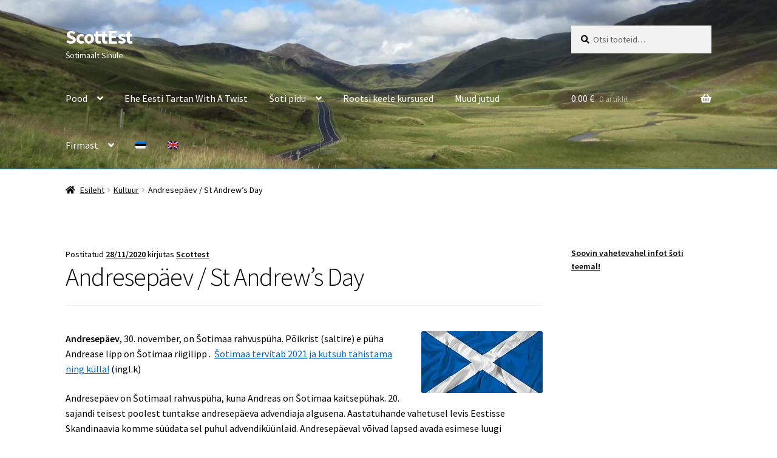

--- FILE ---
content_type: text/html; charset=UTF-8
request_url: https://scottest.ee/andresepaeva_tahistamine/
body_size: 26118
content:
<!doctype html>
<html lang="et">
<head>
<meta charset="UTF-8">
<meta name="viewport" content="width=device-width, initial-scale=1">
<link rel="profile" href="http://gmpg.org/xfn/11">
<link rel="pingback" href="https://scottest.ee/xmlrpc.php">

<meta name='robots' content='noindex, follow' />
	<style>img:is([sizes="auto" i], [sizes^="auto," i]) { contain-intrinsic-size: 3000px 1500px }</style>
	<link rel="alternate" hreflang="et" href="https://scottest.ee/andresepaeva_tahistamine/" />
<link rel="alternate" hreflang="en" href="https://scottest.ee/en/andresepaeva_tahistamine/" />
<link rel="alternate" hreflang="x-default" href="https://scottest.ee/andresepaeva_tahistamine/" />

	<!-- This site is optimized with the Yoast SEO plugin v25.6 - https://yoast.com/wordpress/plugins/seo/ -->
	<title>Andresepäeva tähistamine</title>
	<meta name="description" content="Andresepäev on Šotimaal rahvuspüha, kuna Andreas on Šotimaa kaitsepühak. Ka Šotimaa lippu (valge diagonaalrist sinisel taustal) nimetatakse püha Andrease lipuks. 20. sajandi teisest poolest tuntakse andresepäeva advendiaja algusena. Aastatuhande vahetusel levis Eestisse Skandinaavia komme panna sel puhul aknale küünlaid. Andresepäeval võivad lapsed avada esimese luugi advendikalendris, kus iga päeva luugi taga ootab maiustus." />
	<meta property="og:locale" content="et_EE" />
	<meta property="og:type" content="article" />
	<meta property="og:title" content="Andresepäeva tähistamine" />
	<meta property="og:description" content="Andresepäev on Šotimaal rahvuspüha, kuna Andreas on Šotimaa kaitsepühak. Ka Šotimaa lippu (valge diagonaalrist sinisel taustal) nimetatakse püha Andrease lipuks. 20. sajandi teisest poolest tuntakse andresepäeva advendiaja algusena. Aastatuhande vahetusel levis Eestisse Skandinaavia komme panna sel puhul aknale küünlaid. Andresepäeval võivad lapsed avada esimese luugi advendikalendris, kus iga päeva luugi taga ootab maiustus." />
	<meta property="og:url" content="https://scottest.ee/en/andresepaeva_tahistamine/" />
	<meta property="og:site_name" content="ScottEst" />
	<meta property="article:publisher" content="https://www.facebook.com/eestitartan.ee/" />
	<meta property="article:author" content="https://www.facebook.com/eestitartan.ee" />
	<meta property="article:published_time" content="2020-11-28T12:20:13+00:00" />
	<meta property="article:modified_time" content="2021-11-30T10:29:46+00:00" />
	<meta property="og:image" content="https://scottest.ee/wp-content/uploads/flag_scotland_vv.jpg" />
	<meta name="author" content="Scottest" />
	<meta name="twitter:card" content="summary_large_image" />
	<meta name="twitter:label1" content="Written by" />
	<meta name="twitter:data1" content="Scottest" />
	<meta name="twitter:label2" content="Est. reading time" />
	<meta name="twitter:data2" content="3 minutit" />
	<script type="application/ld+json" class="yoast-schema-graph">{"@context":"https://schema.org","@graph":[{"@type":"Article","@id":"https://scottest.ee/en/andresepaeva_tahistamine/#article","isPartOf":{"@id":"https://scottest.ee/en/andresepaeva_tahistamine/"},"author":{"name":"Scottest","@id":"https://scottest.ee/#/schema/person/7ff3b9bf087704f4206ca5f321824a70"},"headline":"Andresepäev / St Andrew&#8217;s Day","datePublished":"2020-11-28T12:20:13+00:00","dateModified":"2021-11-30T10:29:46+00:00","mainEntityOfPage":{"@id":"https://scottest.ee/en/andresepaeva_tahistamine/"},"wordCount":702,"commentCount":0,"publisher":{"@id":"https://scottest.ee/#organization"},"image":{"@id":"https://scottest.ee/en/andresepaeva_tahistamine/#primaryimage"},"thumbnailUrl":"https://scottest.ee/wp-content/uploads/flag_scotland_vv.jpg","articleSection":["Kultuur"],"inLanguage":"et","potentialAction":[{"@type":"CommentAction","name":"Comment","target":["https://scottest.ee/en/andresepaeva_tahistamine/#respond"]}]},{"@type":"WebPage","@id":"https://scottest.ee/en/andresepaeva_tahistamine/","url":"https://scottest.ee/en/andresepaeva_tahistamine/","name":"Andresepäeva tähistamine","isPartOf":{"@id":"https://scottest.ee/#website"},"primaryImageOfPage":{"@id":"https://scottest.ee/en/andresepaeva_tahistamine/#primaryimage"},"image":{"@id":"https://scottest.ee/en/andresepaeva_tahistamine/#primaryimage"},"thumbnailUrl":"https://scottest.ee/wp-content/uploads/flag_scotland_vv.jpg","datePublished":"2020-11-28T12:20:13+00:00","dateModified":"2021-11-30T10:29:46+00:00","description":"Andresepäev on Šotimaal rahvuspüha, kuna Andreas on Šotimaa kaitsepühak. Ka Šotimaa lippu (valge diagonaalrist sinisel taustal) nimetatakse püha Andrease lipuks. 20. sajandi teisest poolest tuntakse andresepäeva advendiaja algusena. Aastatuhande vahetusel levis Eestisse Skandinaavia komme panna sel puhul aknale küünlaid. Andresepäeval võivad lapsed avada esimese luugi advendikalendris, kus iga päeva luugi taga ootab maiustus.","breadcrumb":{"@id":"https://scottest.ee/en/andresepaeva_tahistamine/#breadcrumb"},"inLanguage":"et","potentialAction":[{"@type":"ReadAction","target":["https://scottest.ee/en/andresepaeva_tahistamine/"]}]},{"@type":"ImageObject","inLanguage":"et","@id":"https://scottest.ee/en/andresepaeva_tahistamine/#primaryimage","url":"https://scottest.ee/wp-content/uploads/flag_scotland_vv.jpg","contentUrl":"https://scottest.ee/wp-content/uploads/flag_scotland_vv.jpg","width":200,"height":102,"caption":"Šoti lipp"},{"@type":"BreadcrumbList","@id":"https://scottest.ee/en/andresepaeva_tahistamine/#breadcrumb","itemListElement":[{"@type":"ListItem","position":1,"name":"Home","item":"https://scottest.ee/"},{"@type":"ListItem","position":2,"name":"Muud jutud","item":"https://scottest.ee/soti-kultuuriteemad-kasulikke-artikleid/"},{"@type":"ListItem","position":3,"name":"Andresepäev / St Andrew&#8217;s Day"}]},{"@type":"WebSite","@id":"https://scottest.ee/#website","url":"https://scottest.ee/","name":"ScottEst","description":"Šotimaalt Sinule","publisher":{"@id":"https://scottest.ee/#organization"},"potentialAction":[{"@type":"SearchAction","target":{"@type":"EntryPoint","urlTemplate":"https://scottest.ee/?s={search_term_string}"},"query-input":{"@type":"PropertyValueSpecification","valueRequired":true,"valueName":"search_term_string"}}],"inLanguage":"et"},{"@type":"Organization","@id":"https://scottest.ee/#organization","name":"ScottEst oü","url":"https://scottest.ee/","logo":{"@type":"ImageObject","inLanguage":"et","@id":"https://scottest.ee/#/schema/logo/image/","url":"https://scottest.ee/wp-content/uploads/2017/06/Eesti_tartan_v.jpg","contentUrl":"https://scottest.ee/wp-content/uploads/2017/06/Eesti_tartan_v.jpg","width":250,"height":93,"caption":"ScottEst oü"},"image":{"@id":"https://scottest.ee/#/schema/logo/image/"},"sameAs":["https://www.facebook.com/eestitartan.ee/"]},{"@type":"Person","@id":"https://scottest.ee/#/schema/person/7ff3b9bf087704f4206ca5f321824a70","name":"Scottest","sameAs":["https://Scottest.ee","https://www.facebook.com/eestitartan.ee"]}]}</script>
	<!-- / Yoast SEO plugin. -->


<link rel='dns-prefetch' href='//fonts.googleapis.com' />
<link rel="alternate" type="application/rss+xml" title="ScottEst &raquo; RSS" href="https://scottest.ee/feed/" />
<link rel="alternate" type="application/rss+xml" title="ScottEst &raquo; Kommentaaride RSS" href="https://scottest.ee/comments/feed/" />
		<!-- This site uses the Google Analytics by MonsterInsights plugin v9.6.1 - Using Analytics tracking - https://www.monsterinsights.com/ -->
		<!-- Note: MonsterInsights is not currently configured on this site. The site owner needs to authenticate with Google Analytics in the MonsterInsights settings panel. -->
					<!-- No tracking code set -->
				<!-- / Google Analytics by MonsterInsights -->
		<script>
window._wpemojiSettings = {"baseUrl":"https:\/\/s.w.org\/images\/core\/emoji\/16.0.1\/72x72\/","ext":".png","svgUrl":"https:\/\/s.w.org\/images\/core\/emoji\/16.0.1\/svg\/","svgExt":".svg","source":{"concatemoji":"https:\/\/scottest.ee\/wp-includes\/js\/wp-emoji-release.min.js?ver=6.8.3"}};
/*! This file is auto-generated */
!function(s,n){var o,i,e;function c(e){try{var t={supportTests:e,timestamp:(new Date).valueOf()};sessionStorage.setItem(o,JSON.stringify(t))}catch(e){}}function p(e,t,n){e.clearRect(0,0,e.canvas.width,e.canvas.height),e.fillText(t,0,0);var t=new Uint32Array(e.getImageData(0,0,e.canvas.width,e.canvas.height).data),a=(e.clearRect(0,0,e.canvas.width,e.canvas.height),e.fillText(n,0,0),new Uint32Array(e.getImageData(0,0,e.canvas.width,e.canvas.height).data));return t.every(function(e,t){return e===a[t]})}function u(e,t){e.clearRect(0,0,e.canvas.width,e.canvas.height),e.fillText(t,0,0);for(var n=e.getImageData(16,16,1,1),a=0;a<n.data.length;a++)if(0!==n.data[a])return!1;return!0}function f(e,t,n,a){switch(t){case"flag":return n(e,"\ud83c\udff3\ufe0f\u200d\u26a7\ufe0f","\ud83c\udff3\ufe0f\u200b\u26a7\ufe0f")?!1:!n(e,"\ud83c\udde8\ud83c\uddf6","\ud83c\udde8\u200b\ud83c\uddf6")&&!n(e,"\ud83c\udff4\udb40\udc67\udb40\udc62\udb40\udc65\udb40\udc6e\udb40\udc67\udb40\udc7f","\ud83c\udff4\u200b\udb40\udc67\u200b\udb40\udc62\u200b\udb40\udc65\u200b\udb40\udc6e\u200b\udb40\udc67\u200b\udb40\udc7f");case"emoji":return!a(e,"\ud83e\udedf")}return!1}function g(e,t,n,a){var r="undefined"!=typeof WorkerGlobalScope&&self instanceof WorkerGlobalScope?new OffscreenCanvas(300,150):s.createElement("canvas"),o=r.getContext("2d",{willReadFrequently:!0}),i=(o.textBaseline="top",o.font="600 32px Arial",{});return e.forEach(function(e){i[e]=t(o,e,n,a)}),i}function t(e){var t=s.createElement("script");t.src=e,t.defer=!0,s.head.appendChild(t)}"undefined"!=typeof Promise&&(o="wpEmojiSettingsSupports",i=["flag","emoji"],n.supports={everything:!0,everythingExceptFlag:!0},e=new Promise(function(e){s.addEventListener("DOMContentLoaded",e,{once:!0})}),new Promise(function(t){var n=function(){try{var e=JSON.parse(sessionStorage.getItem(o));if("object"==typeof e&&"number"==typeof e.timestamp&&(new Date).valueOf()<e.timestamp+604800&&"object"==typeof e.supportTests)return e.supportTests}catch(e){}return null}();if(!n){if("undefined"!=typeof Worker&&"undefined"!=typeof OffscreenCanvas&&"undefined"!=typeof URL&&URL.createObjectURL&&"undefined"!=typeof Blob)try{var e="postMessage("+g.toString()+"("+[JSON.stringify(i),f.toString(),p.toString(),u.toString()].join(",")+"));",a=new Blob([e],{type:"text/javascript"}),r=new Worker(URL.createObjectURL(a),{name:"wpTestEmojiSupports"});return void(r.onmessage=function(e){c(n=e.data),r.terminate(),t(n)})}catch(e){}c(n=g(i,f,p,u))}t(n)}).then(function(e){for(var t in e)n.supports[t]=e[t],n.supports.everything=n.supports.everything&&n.supports[t],"flag"!==t&&(n.supports.everythingExceptFlag=n.supports.everythingExceptFlag&&n.supports[t]);n.supports.everythingExceptFlag=n.supports.everythingExceptFlag&&!n.supports.flag,n.DOMReady=!1,n.readyCallback=function(){n.DOMReady=!0}}).then(function(){return e}).then(function(){var e;n.supports.everything||(n.readyCallback(),(e=n.source||{}).concatemoji?t(e.concatemoji):e.wpemoji&&e.twemoji&&(t(e.twemoji),t(e.wpemoji)))}))}((window,document),window._wpemojiSettings);
</script>

<style id='wp-emoji-styles-inline-css'>

	img.wp-smiley, img.emoji {
		display: inline !important;
		border: none !important;
		box-shadow: none !important;
		height: 1em !important;
		width: 1em !important;
		margin: 0 0.07em !important;
		vertical-align: -0.1em !important;
		background: none !important;
		padding: 0 !important;
	}
</style>
<link rel='stylesheet' id='wp-block-library-css' href='https://scottest.ee/wp-includes/css/dist/block-library/style.min.css?ver=6.8.3' media='all' />
<style id='wp-block-library-theme-inline-css'>
.wp-block-audio :where(figcaption){color:#555;font-size:13px;text-align:center}.is-dark-theme .wp-block-audio :where(figcaption){color:#ffffffa6}.wp-block-audio{margin:0 0 1em}.wp-block-code{border:1px solid #ccc;border-radius:4px;font-family:Menlo,Consolas,monaco,monospace;padding:.8em 1em}.wp-block-embed :where(figcaption){color:#555;font-size:13px;text-align:center}.is-dark-theme .wp-block-embed :where(figcaption){color:#ffffffa6}.wp-block-embed{margin:0 0 1em}.blocks-gallery-caption{color:#555;font-size:13px;text-align:center}.is-dark-theme .blocks-gallery-caption{color:#ffffffa6}:root :where(.wp-block-image figcaption){color:#555;font-size:13px;text-align:center}.is-dark-theme :root :where(.wp-block-image figcaption){color:#ffffffa6}.wp-block-image{margin:0 0 1em}.wp-block-pullquote{border-bottom:4px solid;border-top:4px solid;color:currentColor;margin-bottom:1.75em}.wp-block-pullquote cite,.wp-block-pullquote footer,.wp-block-pullquote__citation{color:currentColor;font-size:.8125em;font-style:normal;text-transform:uppercase}.wp-block-quote{border-left:.25em solid;margin:0 0 1.75em;padding-left:1em}.wp-block-quote cite,.wp-block-quote footer{color:currentColor;font-size:.8125em;font-style:normal;position:relative}.wp-block-quote:where(.has-text-align-right){border-left:none;border-right:.25em solid;padding-left:0;padding-right:1em}.wp-block-quote:where(.has-text-align-center){border:none;padding-left:0}.wp-block-quote.is-large,.wp-block-quote.is-style-large,.wp-block-quote:where(.is-style-plain){border:none}.wp-block-search .wp-block-search__label{font-weight:700}.wp-block-search__button{border:1px solid #ccc;padding:.375em .625em}:where(.wp-block-group.has-background){padding:1.25em 2.375em}.wp-block-separator.has-css-opacity{opacity:.4}.wp-block-separator{border:none;border-bottom:2px solid;margin-left:auto;margin-right:auto}.wp-block-separator.has-alpha-channel-opacity{opacity:1}.wp-block-separator:not(.is-style-wide):not(.is-style-dots){width:100px}.wp-block-separator.has-background:not(.is-style-dots){border-bottom:none;height:1px}.wp-block-separator.has-background:not(.is-style-wide):not(.is-style-dots){height:2px}.wp-block-table{margin:0 0 1em}.wp-block-table td,.wp-block-table th{word-break:normal}.wp-block-table :where(figcaption){color:#555;font-size:13px;text-align:center}.is-dark-theme .wp-block-table :where(figcaption){color:#ffffffa6}.wp-block-video :where(figcaption){color:#555;font-size:13px;text-align:center}.is-dark-theme .wp-block-video :where(figcaption){color:#ffffffa6}.wp-block-video{margin:0 0 1em}:root :where(.wp-block-template-part.has-background){margin-bottom:0;margin-top:0;padding:1.25em 2.375em}
</style>
<style id='classic-theme-styles-inline-css'>
/*! This file is auto-generated */
.wp-block-button__link{color:#fff;background-color:#32373c;border-radius:9999px;box-shadow:none;text-decoration:none;padding:calc(.667em + 2px) calc(1.333em + 2px);font-size:1.125em}.wp-block-file__button{background:#32373c;color:#fff;text-decoration:none}
</style>
<link rel='stylesheet' id='storefront-gutenberg-blocks-css' href='https://scottest.ee/wp-content/themes/storefront/assets/css/base/gutenberg-blocks.css?ver=4.6.1' media='all' />
<style id='storefront-gutenberg-blocks-inline-css'>

				.wp-block-button__link:not(.has-text-color) {
					color: #000000;
				}

				.wp-block-button__link:not(.has-text-color):hover,
				.wp-block-button__link:not(.has-text-color):focus,
				.wp-block-button__link:not(.has-text-color):active {
					color: #000000;
				}

				.wp-block-button__link:not(.has-background) {
					background-color: #ffffff;
				}

				.wp-block-button__link:not(.has-background):hover,
				.wp-block-button__link:not(.has-background):focus,
				.wp-block-button__link:not(.has-background):active {
					border-color: #e6e6e6;
					background-color: #e6e6e6;
				}

				.wc-block-grid__products .wc-block-grid__product .wp-block-button__link {
					background-color: #ffffff;
					border-color: #ffffff;
					color: #000000;
				}

				.wp-block-quote footer,
				.wp-block-quote cite,
				.wp-block-quote__citation {
					color: #000000;
				}

				.wp-block-pullquote cite,
				.wp-block-pullquote footer,
				.wp-block-pullquote__citation {
					color: #000000;
				}

				.wp-block-image figcaption {
					color: #000000;
				}

				.wp-block-separator.is-style-dots::before {
					color: #000000;
				}

				.wp-block-file a.wp-block-file__button {
					color: #000000;
					background-color: #ffffff;
					border-color: #ffffff;
				}

				.wp-block-file a.wp-block-file__button:hover,
				.wp-block-file a.wp-block-file__button:focus,
				.wp-block-file a.wp-block-file__button:active {
					color: #000000;
					background-color: #e6e6e6;
				}

				.wp-block-code,
				.wp-block-preformatted pre {
					color: #000000;
				}

				.wp-block-table:not( .has-background ):not( .is-style-stripes ) tbody tr:nth-child(2n) td {
					background-color: #fdfdfd;
				}

				.wp-block-cover .wp-block-cover__inner-container h1:not(.has-text-color),
				.wp-block-cover .wp-block-cover__inner-container h2:not(.has-text-color),
				.wp-block-cover .wp-block-cover__inner-container h3:not(.has-text-color),
				.wp-block-cover .wp-block-cover__inner-container h4:not(.has-text-color),
				.wp-block-cover .wp-block-cover__inner-container h5:not(.has-text-color),
				.wp-block-cover .wp-block-cover__inner-container h6:not(.has-text-color) {
					color: #000000;
				}

				.wc-block-components-price-slider__range-input-progress,
				.rtl .wc-block-components-price-slider__range-input-progress {
					--range-color: #0163bf;
				}

				/* Target only IE11 */
				@media all and (-ms-high-contrast: none), (-ms-high-contrast: active) {
					.wc-block-components-price-slider__range-input-progress {
						background: #0163bf;
					}
				}

				.wc-block-components-button:not(.is-link) {
					background-color: #5fa0c6;
					color: #000000;
				}

				.wc-block-components-button:not(.is-link):hover,
				.wc-block-components-button:not(.is-link):focus,
				.wc-block-components-button:not(.is-link):active {
					background-color: #4687ad;
					color: #000000;
				}

				.wc-block-components-button:not(.is-link):disabled {
					background-color: #5fa0c6;
					color: #000000;
				}

				.wc-block-cart__submit-container {
					background-color: #ffffff;
				}

				.wc-block-cart__submit-container::before {
					color: rgba(220,220,220,0.5);
				}

				.wc-block-components-order-summary-item__quantity {
					background-color: #ffffff;
					border-color: #000000;
					box-shadow: 0 0 0 2px #ffffff;
					color: #000000;
				}
			
</style>
<style id='global-styles-inline-css'>
:root{--wp--preset--aspect-ratio--square: 1;--wp--preset--aspect-ratio--4-3: 4/3;--wp--preset--aspect-ratio--3-4: 3/4;--wp--preset--aspect-ratio--3-2: 3/2;--wp--preset--aspect-ratio--2-3: 2/3;--wp--preset--aspect-ratio--16-9: 16/9;--wp--preset--aspect-ratio--9-16: 9/16;--wp--preset--color--black: #000000;--wp--preset--color--cyan-bluish-gray: #abb8c3;--wp--preset--color--white: #ffffff;--wp--preset--color--pale-pink: #f78da7;--wp--preset--color--vivid-red: #cf2e2e;--wp--preset--color--luminous-vivid-orange: #ff6900;--wp--preset--color--luminous-vivid-amber: #fcb900;--wp--preset--color--light-green-cyan: #7bdcb5;--wp--preset--color--vivid-green-cyan: #00d084;--wp--preset--color--pale-cyan-blue: #8ed1fc;--wp--preset--color--vivid-cyan-blue: #0693e3;--wp--preset--color--vivid-purple: #9b51e0;--wp--preset--gradient--vivid-cyan-blue-to-vivid-purple: linear-gradient(135deg,rgba(6,147,227,1) 0%,rgb(155,81,224) 100%);--wp--preset--gradient--light-green-cyan-to-vivid-green-cyan: linear-gradient(135deg,rgb(122,220,180) 0%,rgb(0,208,130) 100%);--wp--preset--gradient--luminous-vivid-amber-to-luminous-vivid-orange: linear-gradient(135deg,rgba(252,185,0,1) 0%,rgba(255,105,0,1) 100%);--wp--preset--gradient--luminous-vivid-orange-to-vivid-red: linear-gradient(135deg,rgba(255,105,0,1) 0%,rgb(207,46,46) 100%);--wp--preset--gradient--very-light-gray-to-cyan-bluish-gray: linear-gradient(135deg,rgb(238,238,238) 0%,rgb(169,184,195) 100%);--wp--preset--gradient--cool-to-warm-spectrum: linear-gradient(135deg,rgb(74,234,220) 0%,rgb(151,120,209) 20%,rgb(207,42,186) 40%,rgb(238,44,130) 60%,rgb(251,105,98) 80%,rgb(254,248,76) 100%);--wp--preset--gradient--blush-light-purple: linear-gradient(135deg,rgb(255,206,236) 0%,rgb(152,150,240) 100%);--wp--preset--gradient--blush-bordeaux: linear-gradient(135deg,rgb(254,205,165) 0%,rgb(254,45,45) 50%,rgb(107,0,62) 100%);--wp--preset--gradient--luminous-dusk: linear-gradient(135deg,rgb(255,203,112) 0%,rgb(199,81,192) 50%,rgb(65,88,208) 100%);--wp--preset--gradient--pale-ocean: linear-gradient(135deg,rgb(255,245,203) 0%,rgb(182,227,212) 50%,rgb(51,167,181) 100%);--wp--preset--gradient--electric-grass: linear-gradient(135deg,rgb(202,248,128) 0%,rgb(113,206,126) 100%);--wp--preset--gradient--midnight: linear-gradient(135deg,rgb(2,3,129) 0%,rgb(40,116,252) 100%);--wp--preset--font-size--small: 14px;--wp--preset--font-size--medium: 23px;--wp--preset--font-size--large: 26px;--wp--preset--font-size--x-large: 42px;--wp--preset--font-size--normal: 16px;--wp--preset--font-size--huge: 37px;--wp--preset--spacing--20: 0.44rem;--wp--preset--spacing--30: 0.67rem;--wp--preset--spacing--40: 1rem;--wp--preset--spacing--50: 1.5rem;--wp--preset--spacing--60: 2.25rem;--wp--preset--spacing--70: 3.38rem;--wp--preset--spacing--80: 5.06rem;--wp--preset--shadow--natural: 6px 6px 9px rgba(0, 0, 0, 0.2);--wp--preset--shadow--deep: 12px 12px 50px rgba(0, 0, 0, 0.4);--wp--preset--shadow--sharp: 6px 6px 0px rgba(0, 0, 0, 0.2);--wp--preset--shadow--outlined: 6px 6px 0px -3px rgba(255, 255, 255, 1), 6px 6px rgba(0, 0, 0, 1);--wp--preset--shadow--crisp: 6px 6px 0px rgba(0, 0, 0, 1);}:root :where(.is-layout-flow) > :first-child{margin-block-start: 0;}:root :where(.is-layout-flow) > :last-child{margin-block-end: 0;}:root :where(.is-layout-flow) > *{margin-block-start: 24px;margin-block-end: 0;}:root :where(.is-layout-constrained) > :first-child{margin-block-start: 0;}:root :where(.is-layout-constrained) > :last-child{margin-block-end: 0;}:root :where(.is-layout-constrained) > *{margin-block-start: 24px;margin-block-end: 0;}:root :where(.is-layout-flex){gap: 24px;}:root :where(.is-layout-grid){gap: 24px;}body .is-layout-flex{display: flex;}.is-layout-flex{flex-wrap: wrap;align-items: center;}.is-layout-flex > :is(*, div){margin: 0;}body .is-layout-grid{display: grid;}.is-layout-grid > :is(*, div){margin: 0;}.has-black-color{color: var(--wp--preset--color--black) !important;}.has-cyan-bluish-gray-color{color: var(--wp--preset--color--cyan-bluish-gray) !important;}.has-white-color{color: var(--wp--preset--color--white) !important;}.has-pale-pink-color{color: var(--wp--preset--color--pale-pink) !important;}.has-vivid-red-color{color: var(--wp--preset--color--vivid-red) !important;}.has-luminous-vivid-orange-color{color: var(--wp--preset--color--luminous-vivid-orange) !important;}.has-luminous-vivid-amber-color{color: var(--wp--preset--color--luminous-vivid-amber) !important;}.has-light-green-cyan-color{color: var(--wp--preset--color--light-green-cyan) !important;}.has-vivid-green-cyan-color{color: var(--wp--preset--color--vivid-green-cyan) !important;}.has-pale-cyan-blue-color{color: var(--wp--preset--color--pale-cyan-blue) !important;}.has-vivid-cyan-blue-color{color: var(--wp--preset--color--vivid-cyan-blue) !important;}.has-vivid-purple-color{color: var(--wp--preset--color--vivid-purple) !important;}.has-black-background-color{background-color: var(--wp--preset--color--black) !important;}.has-cyan-bluish-gray-background-color{background-color: var(--wp--preset--color--cyan-bluish-gray) !important;}.has-white-background-color{background-color: var(--wp--preset--color--white) !important;}.has-pale-pink-background-color{background-color: var(--wp--preset--color--pale-pink) !important;}.has-vivid-red-background-color{background-color: var(--wp--preset--color--vivid-red) !important;}.has-luminous-vivid-orange-background-color{background-color: var(--wp--preset--color--luminous-vivid-orange) !important;}.has-luminous-vivid-amber-background-color{background-color: var(--wp--preset--color--luminous-vivid-amber) !important;}.has-light-green-cyan-background-color{background-color: var(--wp--preset--color--light-green-cyan) !important;}.has-vivid-green-cyan-background-color{background-color: var(--wp--preset--color--vivid-green-cyan) !important;}.has-pale-cyan-blue-background-color{background-color: var(--wp--preset--color--pale-cyan-blue) !important;}.has-vivid-cyan-blue-background-color{background-color: var(--wp--preset--color--vivid-cyan-blue) !important;}.has-vivid-purple-background-color{background-color: var(--wp--preset--color--vivid-purple) !important;}.has-black-border-color{border-color: var(--wp--preset--color--black) !important;}.has-cyan-bluish-gray-border-color{border-color: var(--wp--preset--color--cyan-bluish-gray) !important;}.has-white-border-color{border-color: var(--wp--preset--color--white) !important;}.has-pale-pink-border-color{border-color: var(--wp--preset--color--pale-pink) !important;}.has-vivid-red-border-color{border-color: var(--wp--preset--color--vivid-red) !important;}.has-luminous-vivid-orange-border-color{border-color: var(--wp--preset--color--luminous-vivid-orange) !important;}.has-luminous-vivid-amber-border-color{border-color: var(--wp--preset--color--luminous-vivid-amber) !important;}.has-light-green-cyan-border-color{border-color: var(--wp--preset--color--light-green-cyan) !important;}.has-vivid-green-cyan-border-color{border-color: var(--wp--preset--color--vivid-green-cyan) !important;}.has-pale-cyan-blue-border-color{border-color: var(--wp--preset--color--pale-cyan-blue) !important;}.has-vivid-cyan-blue-border-color{border-color: var(--wp--preset--color--vivid-cyan-blue) !important;}.has-vivid-purple-border-color{border-color: var(--wp--preset--color--vivid-purple) !important;}.has-vivid-cyan-blue-to-vivid-purple-gradient-background{background: var(--wp--preset--gradient--vivid-cyan-blue-to-vivid-purple) !important;}.has-light-green-cyan-to-vivid-green-cyan-gradient-background{background: var(--wp--preset--gradient--light-green-cyan-to-vivid-green-cyan) !important;}.has-luminous-vivid-amber-to-luminous-vivid-orange-gradient-background{background: var(--wp--preset--gradient--luminous-vivid-amber-to-luminous-vivid-orange) !important;}.has-luminous-vivid-orange-to-vivid-red-gradient-background{background: var(--wp--preset--gradient--luminous-vivid-orange-to-vivid-red) !important;}.has-very-light-gray-to-cyan-bluish-gray-gradient-background{background: var(--wp--preset--gradient--very-light-gray-to-cyan-bluish-gray) !important;}.has-cool-to-warm-spectrum-gradient-background{background: var(--wp--preset--gradient--cool-to-warm-spectrum) !important;}.has-blush-light-purple-gradient-background{background: var(--wp--preset--gradient--blush-light-purple) !important;}.has-blush-bordeaux-gradient-background{background: var(--wp--preset--gradient--blush-bordeaux) !important;}.has-luminous-dusk-gradient-background{background: var(--wp--preset--gradient--luminous-dusk) !important;}.has-pale-ocean-gradient-background{background: var(--wp--preset--gradient--pale-ocean) !important;}.has-electric-grass-gradient-background{background: var(--wp--preset--gradient--electric-grass) !important;}.has-midnight-gradient-background{background: var(--wp--preset--gradient--midnight) !important;}.has-small-font-size{font-size: var(--wp--preset--font-size--small) !important;}.has-medium-font-size{font-size: var(--wp--preset--font-size--medium) !important;}.has-large-font-size{font-size: var(--wp--preset--font-size--large) !important;}.has-x-large-font-size{font-size: var(--wp--preset--font-size--x-large) !important;}
:root :where(.wp-block-pullquote){font-size: 1.5em;line-height: 1.6;}
</style>
<style id='woocommerce-inline-inline-css'>
.woocommerce form .form-row .required { visibility: visible; }
</style>
<link rel='stylesheet' id='wprev-fb-combine-css' href='https://scottest.ee/wp-content/plugins/wp-facebook-reviews/public/css/wprev-fb-combine.css?ver=13.9' media='all' />
<link rel='stylesheet' id='wpml-legacy-horizontal-list-0-css' href='https://scottest.ee/wp-content/plugins/sitepress-multilingual-cms/templates/language-switchers/legacy-list-horizontal/style.min.css?ver=1' media='all' />
<style id='wpml-legacy-horizontal-list-0-inline-css'>
.wpml-ls-statics-footer a, .wpml-ls-statics-footer .wpml-ls-sub-menu a, .wpml-ls-statics-footer .wpml-ls-sub-menu a:link, .wpml-ls-statics-footer li:not(.wpml-ls-current-language) .wpml-ls-link, .wpml-ls-statics-footer li:not(.wpml-ls-current-language) .wpml-ls-link:link {color:#444444;background-color:#ffffff;}.wpml-ls-statics-footer .wpml-ls-sub-menu a:hover,.wpml-ls-statics-footer .wpml-ls-sub-menu a:focus, .wpml-ls-statics-footer .wpml-ls-sub-menu a:link:hover, .wpml-ls-statics-footer .wpml-ls-sub-menu a:link:focus {color:#000000;background-color:#eeeeee;}.wpml-ls-statics-footer .wpml-ls-current-language > a {color:#444444;background-color:#ffffff;}.wpml-ls-statics-footer .wpml-ls-current-language:hover>a, .wpml-ls-statics-footer .wpml-ls-current-language>a:focus {color:#000000;background-color:#eeeeee;}
</style>
<link rel='stylesheet' id='wpml-menu-item-0-css' href='https://scottest.ee/wp-content/plugins/sitepress-multilingual-cms/templates/language-switchers/menu-item/style.min.css?ver=1' media='all' />
<link rel='stylesheet' id='storefront-style-css' href='https://scottest.ee/wp-content/themes/storefront/style.css?ver=4.6.1' media='all' />
<style id='storefront-style-inline-css'>

			.main-navigation ul li a,
			.site-title a,
			ul.menu li a,
			.site-branding h1 a,
			button.menu-toggle,
			button.menu-toggle:hover,
			.handheld-navigation .dropdown-toggle {
				color: #ffffff;
			}

			button.menu-toggle,
			button.menu-toggle:hover {
				border-color: #ffffff;
			}

			.main-navigation ul li a:hover,
			.main-navigation ul li:hover > a,
			.site-title a:hover,
			.site-header ul.menu li.current-menu-item > a {
				color: #ffffff;
			}

			table:not( .has-background ) th {
				background-color: #f8f8f8;
			}

			table:not( .has-background ) tbody td {
				background-color: #fdfdfd;
			}

			table:not( .has-background ) tbody tr:nth-child(2n) td,
			fieldset,
			fieldset legend {
				background-color: #fbfbfb;
			}

			.site-header,
			.secondary-navigation ul ul,
			.main-navigation ul.menu > li.menu-item-has-children:after,
			.secondary-navigation ul.menu ul,
			.storefront-handheld-footer-bar,
			.storefront-handheld-footer-bar ul li > a,
			.storefront-handheld-footer-bar ul li.search .site-search,
			button.menu-toggle,
			button.menu-toggle:hover {
				background-color: #579cd1;
			}

			p.site-description,
			.site-header,
			.storefront-handheld-footer-bar {
				color: #ffffff;
			}

			button.menu-toggle:after,
			button.menu-toggle:before,
			button.menu-toggle span:before {
				background-color: #ffffff;
			}

			h1, h2, h3, h4, h5, h6, .wc-block-grid__product-title {
				color: #000000;
			}

			.widget h1 {
				border-bottom-color: #000000;
			}

			body,
			.secondary-navigation a {
				color: #000000;
			}

			.widget-area .widget a,
			.hentry .entry-header .posted-on a,
			.hentry .entry-header .post-author a,
			.hentry .entry-header .post-comments a,
			.hentry .entry-header .byline a {
				color: #050505;
			}

			a {
				color: #0163bf;
			}

			a:focus,
			button:focus,
			.button.alt:focus,
			input:focus,
			textarea:focus,
			input[type="button"]:focus,
			input[type="reset"]:focus,
			input[type="submit"]:focus,
			input[type="email"]:focus,
			input[type="tel"]:focus,
			input[type="url"]:focus,
			input[type="password"]:focus,
			input[type="search"]:focus {
				outline-color: #0163bf;
			}

			button, input[type="button"], input[type="reset"], input[type="submit"], .button, .widget a.button {
				background-color: #ffffff;
				border-color: #ffffff;
				color: #000000;
			}

			button:hover, input[type="button"]:hover, input[type="reset"]:hover, input[type="submit"]:hover, .button:hover, .widget a.button:hover {
				background-color: #e6e6e6;
				border-color: #e6e6e6;
				color: #000000;
			}

			button.alt, input[type="button"].alt, input[type="reset"].alt, input[type="submit"].alt, .button.alt, .widget-area .widget a.button.alt {
				background-color: #5fa0c6;
				border-color: #5fa0c6;
				color: #000000;
			}

			button.alt:hover, input[type="button"].alt:hover, input[type="reset"].alt:hover, input[type="submit"].alt:hover, .button.alt:hover, .widget-area .widget a.button.alt:hover {
				background-color: #4687ad;
				border-color: #4687ad;
				color: #000000;
			}

			.pagination .page-numbers li .page-numbers.current {
				background-color: #e6e6e6;
				color: #000000;
			}

			#comments .comment-list .comment-content .comment-text {
				background-color: #f8f8f8;
			}

			.site-footer {
				background-color: #ffffff;
				color: #000000;
			}

			.site-footer a:not(.button):not(.components-button) {
				color: #0367bf;
			}

			.site-footer .storefront-handheld-footer-bar a:not(.button):not(.components-button) {
				color: #ffffff;
			}

			.site-footer h1, .site-footer h2, .site-footer h3, .site-footer h4, .site-footer h5, .site-footer h6, .site-footer .widget .widget-title, .site-footer .widget .widgettitle {
				color: #000000;
			}

			.page-template-template-homepage.has-post-thumbnail .type-page.has-post-thumbnail .entry-title {
				color: #000000;
			}

			.page-template-template-homepage.has-post-thumbnail .type-page.has-post-thumbnail .entry-content {
				color: #000000;
			}

			@media screen and ( min-width: 768px ) {
				.secondary-navigation ul.menu a:hover {
					color: #ffffff;
				}

				.secondary-navigation ul.menu a {
					color: #ffffff;
				}

				.main-navigation ul.menu ul.sub-menu,
				.main-navigation ul.nav-menu ul.children {
					background-color: #488dc2;
				}

				.site-header {
					border-bottom-color: #488dc2;
				}
			}
</style>
<link rel='stylesheet' id='storefront-icons-css' href='https://scottest.ee/wp-content/themes/storefront/assets/css/base/icons.css?ver=4.6.1' media='all' />
<link rel='stylesheet' id='storefront-fonts-css' href='https://fonts.googleapis.com/css?family=Source+Sans+Pro%3A400%2C300%2C300italic%2C400italic%2C600%2C700%2C900&#038;subset=latin%2Clatin-ext&#038;ver=4.6.1' media='all' />
<link rel='stylesheet' id='storefront-woocommerce-style-css' href='https://scottest.ee/wp-content/themes/storefront/assets/css/woocommerce/woocommerce.css?ver=4.6.1' media='all' />
<style id='storefront-woocommerce-style-inline-css'>
@font-face {
				font-family: star;
				src: url(https://scottest.ee/wp-content/plugins/woocommerce/assets/fonts/star.eot);
				src:
					url(https://scottest.ee/wp-content/plugins/woocommerce/assets/fonts/star.eot?#iefix) format("embedded-opentype"),
					url(https://scottest.ee/wp-content/plugins/woocommerce/assets/fonts/star.woff) format("woff"),
					url(https://scottest.ee/wp-content/plugins/woocommerce/assets/fonts/star.ttf) format("truetype"),
					url(https://scottest.ee/wp-content/plugins/woocommerce/assets/fonts/star.svg#star) format("svg");
				font-weight: 400;
				font-style: normal;
			}
			@font-face {
				font-family: WooCommerce;
				src: url(https://scottest.ee/wp-content/plugins/woocommerce/assets/fonts/WooCommerce.eot);
				src:
					url(https://scottest.ee/wp-content/plugins/woocommerce/assets/fonts/WooCommerce.eot?#iefix) format("embedded-opentype"),
					url(https://scottest.ee/wp-content/plugins/woocommerce/assets/fonts/WooCommerce.woff) format("woff"),
					url(https://scottest.ee/wp-content/plugins/woocommerce/assets/fonts/WooCommerce.ttf) format("truetype"),
					url(https://scottest.ee/wp-content/plugins/woocommerce/assets/fonts/WooCommerce.svg#WooCommerce) format("svg");
				font-weight: 400;
				font-style: normal;
			}

			a.cart-contents,
			.site-header-cart .widget_shopping_cart a {
				color: #ffffff;
			}

			a.cart-contents:hover,
			.site-header-cart .widget_shopping_cart a:hover,
			.site-header-cart:hover > li > a {
				color: #ffffff;
			}

			table.cart td.product-remove,
			table.cart td.actions {
				border-top-color: #ffffff;
			}

			.storefront-handheld-footer-bar ul li.cart .count {
				background-color: #ffffff;
				color: #579cd1;
				border-color: #579cd1;
			}

			.woocommerce-tabs ul.tabs li.active a,
			ul.products li.product .price,
			.onsale,
			.wc-block-grid__product-onsale,
			.widget_search form:before,
			.widget_product_search form:before {
				color: #000000;
			}

			.woocommerce-breadcrumb a,
			a.woocommerce-review-link,
			.product_meta a {
				color: #050505;
			}

			.wc-block-grid__product-onsale,
			.onsale {
				border-color: #000000;
			}

			.star-rating span:before,
			.quantity .plus, .quantity .minus,
			p.stars a:hover:after,
			p.stars a:after,
			.star-rating span:before,
			#payment .payment_methods li input[type=radio]:first-child:checked+label:before {
				color: #0163bf;
			}

			.widget_price_filter .ui-slider .ui-slider-range,
			.widget_price_filter .ui-slider .ui-slider-handle {
				background-color: #0163bf;
			}

			.order_details {
				background-color: #f8f8f8;
			}

			.order_details > li {
				border-bottom: 1px dotted #e3e3e3;
			}

			.order_details:before,
			.order_details:after {
				background: -webkit-linear-gradient(transparent 0,transparent 0),-webkit-linear-gradient(135deg,#f8f8f8 33.33%,transparent 33.33%),-webkit-linear-gradient(45deg,#f8f8f8 33.33%,transparent 33.33%)
			}

			#order_review {
				background-color: #ffffff;
			}

			#payment .payment_methods > li .payment_box,
			#payment .place-order {
				background-color: #fafafa;
			}

			#payment .payment_methods > li:not(.woocommerce-notice) {
				background-color: #f5f5f5;
			}

			#payment .payment_methods > li:not(.woocommerce-notice):hover {
				background-color: #f0f0f0;
			}

			.woocommerce-pagination .page-numbers li .page-numbers.current {
				background-color: #e6e6e6;
				color: #000000;
			}

			.wc-block-grid__product-onsale,
			.onsale,
			.woocommerce-pagination .page-numbers li .page-numbers:not(.current) {
				color: #000000;
			}

			p.stars a:before,
			p.stars a:hover~a:before,
			p.stars.selected a.active~a:before {
				color: #000000;
			}

			p.stars.selected a.active:before,
			p.stars:hover a:before,
			p.stars.selected a:not(.active):before,
			p.stars.selected a.active:before {
				color: #0163bf;
			}

			.single-product div.product .woocommerce-product-gallery .woocommerce-product-gallery__trigger {
				background-color: #ffffff;
				color: #000000;
			}

			.single-product div.product .woocommerce-product-gallery .woocommerce-product-gallery__trigger:hover {
				background-color: #e6e6e6;
				border-color: #e6e6e6;
				color: #000000;
			}

			.button.added_to_cart:focus,
			.button.wc-forward:focus {
				outline-color: #0163bf;
			}

			.added_to_cart,
			.site-header-cart .widget_shopping_cart a.button,
			.wc-block-grid__products .wc-block-grid__product .wp-block-button__link {
				background-color: #ffffff;
				border-color: #ffffff;
				color: #000000;
			}

			.added_to_cart:hover,
			.site-header-cart .widget_shopping_cart a.button:hover,
			.wc-block-grid__products .wc-block-grid__product .wp-block-button__link:hover {
				background-color: #e6e6e6;
				border-color: #e6e6e6;
				color: #000000;
			}

			.added_to_cart.alt, .added_to_cart, .widget a.button.checkout {
				background-color: #5fa0c6;
				border-color: #5fa0c6;
				color: #000000;
			}

			.added_to_cart.alt:hover, .added_to_cart:hover, .widget a.button.checkout:hover {
				background-color: #4687ad;
				border-color: #4687ad;
				color: #000000;
			}

			.button.loading {
				color: #ffffff;
			}

			.button.loading:hover {
				background-color: #ffffff;
			}

			.button.loading:after {
				color: #000000;
			}

			@media screen and ( min-width: 768px ) {
				.site-header-cart .widget_shopping_cart,
				.site-header .product_list_widget li .quantity {
					color: #ffffff;
				}

				.site-header-cart .widget_shopping_cart .buttons,
				.site-header-cart .widget_shopping_cart .total {
					background-color: #4d92c7;
				}

				.site-header-cart .widget_shopping_cart {
					background-color: #488dc2;
				}
			}
				.storefront-product-pagination a {
					color: #000000;
					background-color: #ffffff;
				}
				.storefront-sticky-add-to-cart {
					color: #000000;
					background-color: #ffffff;
				}

				.storefront-sticky-add-to-cart a:not(.button) {
					color: #ffffff;
				}
</style>
<link rel='stylesheet' id='storefront-woocommerce-brands-style-css' href='https://scottest.ee/wp-content/themes/storefront/assets/css/woocommerce/extensions/brands.css?ver=4.6.1' media='all' />
<link rel='stylesheet' id='site-reviews-css' href='https://scottest.ee/wp-content/plugins/site-reviews/assets/styles/default.css?ver=7.2.13' media='all' />
<style id='site-reviews-inline-css'>
:root{--glsr-star-empty:url(https://scottest.ee/wp-content/plugins/site-reviews/assets/images/stars/default/star-empty.svg);--glsr-star-error:url(https://scottest.ee/wp-content/plugins/site-reviews/assets/images/stars/default/star-error.svg);--glsr-star-full:url(https://scottest.ee/wp-content/plugins/site-reviews/assets/images/stars/default/star-full.svg);--glsr-star-half:url(https://scottest.ee/wp-content/plugins/site-reviews/assets/images/stars/default/star-half.svg)}

</style>
<!--n2css--><!--n2js--><script id="wpml-cookie-js-extra">
var wpml_cookies = {"wp-wpml_current_language":{"value":"et","expires":1,"path":"\/"}};
var wpml_cookies = {"wp-wpml_current_language":{"value":"et","expires":1,"path":"\/"}};
</script>
<script src="https://scottest.ee/wp-content/plugins/sitepress-multilingual-cms/res/js/cookies/language-cookie.js?ver=476000" id="wpml-cookie-js" defer data-wp-strategy="defer"></script>
<script src="https://scottest.ee/wp-includes/js/jquery/jquery.min.js?ver=3.7.1" id="jquery-core-js"></script>
<script src="https://scottest.ee/wp-includes/js/jquery/jquery-migrate.min.js?ver=3.4.1" id="jquery-migrate-js"></script>
<script src="https://scottest.ee/wp-content/plugins/woocommerce/assets/js/jquery-blockui/jquery.blockUI.min.js?ver=2.7.0-wc.10.4.3" id="wc-jquery-blockui-js" defer data-wp-strategy="defer"></script>
<script id="wc-add-to-cart-js-extra">
var wc_add_to_cart_params = {"ajax_url":"\/wp-admin\/admin-ajax.php","wc_ajax_url":"\/?wc-ajax=%%endpoint%%","i18n_view_cart":"Vaata ostukorvi","cart_url":"https:\/\/scottest.ee\/ostukorv\/","is_cart":"","cart_redirect_after_add":"no"};
</script>
<script src="https://scottest.ee/wp-content/plugins/woocommerce/assets/js/frontend/add-to-cart.min.js?ver=10.4.3" id="wc-add-to-cart-js" defer data-wp-strategy="defer"></script>
<script src="https://scottest.ee/wp-content/plugins/woocommerce/assets/js/js-cookie/js.cookie.min.js?ver=2.1.4-wc.10.4.3" id="wc-js-cookie-js" defer data-wp-strategy="defer"></script>
<script id="woocommerce-js-extra">
var woocommerce_params = {"ajax_url":"\/wp-admin\/admin-ajax.php","wc_ajax_url":"\/?wc-ajax=%%endpoint%%","i18n_password_show":"Show password","i18n_password_hide":"Hide password"};
</script>
<script src="https://scottest.ee/wp-content/plugins/woocommerce/assets/js/frontend/woocommerce.min.js?ver=10.4.3" id="woocommerce-js" defer data-wp-strategy="defer"></script>
<script src="https://scottest.ee/wp-content/plugins/wp-facebook-reviews/public/js/wprs-unslider-swipe.js?ver=13.9" id="wp-fb-reviews_unslider-swipe-min-js"></script>
<script id="wp-fb-reviews_plublic-js-extra">
var wprevpublicjs_script_vars = {"wpfb_nonce":"b65c5b487a","wpfb_ajaxurl":"https:\/\/scottest.ee\/wp-admin\/admin-ajax.php","wprevpluginsurl":"https:\/\/scottest.ee\/wp-content\/plugins\/wp-facebook-reviews"};
</script>
<script src="https://scottest.ee/wp-content/plugins/wp-facebook-reviews/public/js/wprev-public.js?ver=13.9" id="wp-fb-reviews_plublic-js"></script>
<script id="wc-cart-fragments-js-extra">
var wc_cart_fragments_params = {"ajax_url":"\/wp-admin\/admin-ajax.php","wc_ajax_url":"\/?wc-ajax=%%endpoint%%","cart_hash_key":"wc_cart_hash_befe8e4305829c5b53c20f6d3c0ef79d-et","fragment_name":"wc_fragments_befe8e4305829c5b53c20f6d3c0ef79d","request_timeout":"5000"};
</script>
<script src="https://scottest.ee/wp-content/plugins/woocommerce/assets/js/frontend/cart-fragments.min.js?ver=10.4.3" id="wc-cart-fragments-js" defer data-wp-strategy="defer"></script>
<link rel="https://api.w.org/" href="https://scottest.ee/wp-json/" /><link rel="alternate" title="JSON" type="application/json" href="https://scottest.ee/wp-json/wp/v2/posts/9534" /><link rel="EditURI" type="application/rsd+xml" title="RSD" href="https://scottest.ee/xmlrpc.php?rsd" />
<meta name="generator" content="WordPress 6.8.3" />
<meta name="generator" content="WooCommerce 10.4.3" />
<link rel='shortlink' href='https://scottest.ee/?p=9534' />
<link rel="alternate" title="oEmbed (JSON)" type="application/json+oembed" href="https://scottest.ee/wp-json/oembed/1.0/embed?url=https%3A%2F%2Fscottest.ee%2Fandresepaeva_tahistamine%2F" />
<link rel="alternate" title="oEmbed (XML)" type="text/xml+oembed" href="https://scottest.ee/wp-json/oembed/1.0/embed?url=https%3A%2F%2Fscottest.ee%2Fandresepaeva_tahistamine%2F&#038;format=xml" />
<meta name="generator" content="WPML ver:4.7.6 stt:1,15;" />
	<noscript><style>.woocommerce-product-gallery{ opacity: 1 !important; }</style></noscript>
	<link rel="icon" href="https://scottest.ee/wp-content/uploads/cropped-ScottEst-1-32x32.jpg" sizes="32x32" />
<link rel="icon" href="https://scottest.ee/wp-content/uploads/cropped-ScottEst-1-192x192.jpg" sizes="192x192" />
<link rel="apple-touch-icon" href="https://scottest.ee/wp-content/uploads/cropped-ScottEst-1-180x180.jpg" />
<meta name="msapplication-TileImage" content="https://scottest.ee/wp-content/uploads/cropped-ScottEst-1-270x270.jpg" />
		<style id="wp-custom-css">
			.products .product-category .count{
display: none; }		</style>
		</head>

<body class="wp-singular post-template-default single single-post postid-9534 single-format-standard wp-embed-responsive wp-theme-storefront theme-storefront woocommerce-no-js storefront-align-wide right-sidebar woocommerce-active">



<div id="page" class="hfeed site">
	
	<header id="masthead" class="site-header" role="banner" style="background-image: url(https://scottest.ee/wp-content/uploads/2017/06/cropped-cropped-cropped-cropped-IMG_3142-scaled-1.jpg); ">

		<div class="col-full">		<a class="skip-link screen-reader-text" href="#site-navigation">Liigu navigeerimisele</a>
		<a class="skip-link screen-reader-text" href="#content">Liigu sisu juurde</a>
				<div class="site-branding">
			<div class="beta site-title"><a href="https://scottest.ee/" rel="home">ScottEst</a></div><p class="site-description">Šotimaalt Sinule</p>		</div>
					<div class="site-search">
				<div class="widget woocommerce widget_product_search"><form role="search" method="get" class="woocommerce-product-search" action="https://scottest.ee/">
	<label class="screen-reader-text" for="woocommerce-product-search-field-0">Otsi:</label>
	<input type="search" id="woocommerce-product-search-field-0" class="search-field" placeholder="Otsi tooteid&hellip;" value="" name="s" />
	<button type="submit" value="Otsi" class="">Otsi</button>
	<input type="hidden" name="post_type" value="product" />
</form>
</div>			</div>
			</div><div class="storefront-primary-navigation"><div class="col-full">		<nav id="site-navigation" class="main-navigation" role="navigation" aria-label="Põhiliikumised">
		<button id="site-navigation-menu-toggle" class="menu-toggle" aria-controls="site-navigation" aria-expanded="false"><span>Menüü</span></button>
			<div class="primary-navigation"><ul id="menu-pealeht" class="menu"><li id="menu-item-9937" class="menu-item menu-item-type-post_type menu-item-object-page menu-item-home menu-item-has-children menu-item-9937"><a href="https://scottest.ee/">Pood</a>
<ul class="sub-menu">
	<li id="menu-item-9971" class="menu-item menu-item-type-post_type menu-item-object-page menu-item-9971"><a href="https://scottest.ee/pood/muugitingimused/">Ostuabi</a></li>
</ul>
</li>
<li id="menu-item-9946" class="menu-item menu-item-type-post_type menu-item-object-page menu-item-9946"><a href="https://scottest.ee/eesti_rahvustartan_estonian_tartan/">Ehe Eesti Tartan With A Twist</a></li>
<li id="menu-item-9947" class="menu-item menu-item-type-post_type menu-item-object-page menu-item-has-children menu-item-9947"><a href="https://scottest.ee/soti-pidu/">Šoti pidu</a>
<ul class="sub-menu">
	<li id="menu-item-10547" class="menu-item menu-item-type-post_type menu-item-object-page menu-item-10547"><a href="https://scottest.ee/teemapidu-muusika-ja-eeskavaga/">Teemapidu</a></li>
	<li id="menu-item-10548" class="menu-item menu-item-type-post_type menu-item-object-page menu-item-10548"><a href="https://scottest.ee/soti-pidu/kildi_rent/">Šoti riiete rent</a></li>
	<li id="menu-item-10546" class="menu-item menu-item-type-post_type menu-item-object-page menu-item-10546"><a href="https://scottest.ee/pidulik-ohtusook/">Pidulik õhtusöök Robert Burnsi auks (Burns Supper)</a></li>
</ul>
</li>
<li id="menu-item-10669" class="menu-item menu-item-type-post_type menu-item-object-page menu-item-10669"><a href="https://scottest.ee/keelereisid/rootsi_keele_kursused/">Rootsi keele kursused</a></li>
<li id="menu-item-9972" class="menu-item menu-item-type-post_type menu-item-object-page current_page_parent menu-item-9972"><a href="https://scottest.ee/soti-kultuuriteemad-kasulikke-artikleid/">Muud jutud</a></li>
<li id="menu-item-9941" class="menu-item menu-item-type-post_type menu-item-object-page menu-item-has-children menu-item-9941"><a href="https://scottest.ee/sotimaalt-sinule-eesti-tartan-teemapeod-tantsuohtud-keilibandiga/">Firmast</a>
<ul class="sub-menu">
	<li id="menu-item-9949" class="menu-item menu-item-type-post_type menu-item-object-page menu-item-9949"><a href="https://scottest.ee/soti_shoti_kontakt/">Kontakt</a></li>
	<li id="menu-item-9942" class="menu-item menu-item-type-post_type menu-item-object-page menu-item-9942"><a href="https://scottest.ee/sotimaalt-sinule-eesti-tartan-teemapeod-tantsuohtud-keilibandiga/missioon_visioon/">Missioon ja visioon</a></li>
</ul>
</li>
<li id="menu-item-wpml-ls-117-et" class="menu-item wpml-ls-slot-117 wpml-ls-item wpml-ls-item-et wpml-ls-current-language wpml-ls-menu-item wpml-ls-first-item menu-item-type-wpml_ls_menu_item menu-item-object-wpml_ls_menu_item menu-item-wpml-ls-117-et"><a href="https://scottest.ee/andresepaeva_tahistamine/" title="Switch to "><img
            class="wpml-ls-flag"
            src="https://scottest.ee/wp-content/plugins/sitepress-multilingual-cms/res/flags/et.png"
            alt="Eesti"
            
            
    /></a></li>
<li id="menu-item-wpml-ls-117-en" class="menu-item wpml-ls-slot-117 wpml-ls-item wpml-ls-item-en wpml-ls-menu-item wpml-ls-last-item menu-item-type-wpml_ls_menu_item menu-item-object-wpml_ls_menu_item menu-item-wpml-ls-117-en"><a href="https://scottest.ee/en/andresepaeva_tahistamine/" title="Switch to "><img
            class="wpml-ls-flag"
            src="https://scottest.ee/wp-content/plugins/sitepress-multilingual-cms/res/flags/en.png"
            alt="English"
            
            
    /></a></li>
</ul></div><div class="handheld-navigation"><ul id="menu-pealeht-1" class="menu"><li class="menu-item menu-item-type-post_type menu-item-object-page menu-item-home menu-item-has-children menu-item-9937"><a href="https://scottest.ee/">Pood</a>
<ul class="sub-menu">
	<li class="menu-item menu-item-type-post_type menu-item-object-page menu-item-9971"><a href="https://scottest.ee/pood/muugitingimused/">Ostuabi</a></li>
</ul>
</li>
<li class="menu-item menu-item-type-post_type menu-item-object-page menu-item-9946"><a href="https://scottest.ee/eesti_rahvustartan_estonian_tartan/">Ehe Eesti Tartan With A Twist</a></li>
<li class="menu-item menu-item-type-post_type menu-item-object-page menu-item-has-children menu-item-9947"><a href="https://scottest.ee/soti-pidu/">Šoti pidu</a>
<ul class="sub-menu">
	<li class="menu-item menu-item-type-post_type menu-item-object-page menu-item-10547"><a href="https://scottest.ee/teemapidu-muusika-ja-eeskavaga/">Teemapidu</a></li>
	<li class="menu-item menu-item-type-post_type menu-item-object-page menu-item-10548"><a href="https://scottest.ee/soti-pidu/kildi_rent/">Šoti riiete rent</a></li>
	<li class="menu-item menu-item-type-post_type menu-item-object-page menu-item-10546"><a href="https://scottest.ee/pidulik-ohtusook/">Pidulik õhtusöök Robert Burnsi auks (Burns Supper)</a></li>
</ul>
</li>
<li class="menu-item menu-item-type-post_type menu-item-object-page menu-item-10669"><a href="https://scottest.ee/keelereisid/rootsi_keele_kursused/">Rootsi keele kursused</a></li>
<li class="menu-item menu-item-type-post_type menu-item-object-page current_page_parent menu-item-9972"><a href="https://scottest.ee/soti-kultuuriteemad-kasulikke-artikleid/">Muud jutud</a></li>
<li class="menu-item menu-item-type-post_type menu-item-object-page menu-item-has-children menu-item-9941"><a href="https://scottest.ee/sotimaalt-sinule-eesti-tartan-teemapeod-tantsuohtud-keilibandiga/">Firmast</a>
<ul class="sub-menu">
	<li class="menu-item menu-item-type-post_type menu-item-object-page menu-item-9949"><a href="https://scottest.ee/soti_shoti_kontakt/">Kontakt</a></li>
	<li class="menu-item menu-item-type-post_type menu-item-object-page menu-item-9942"><a href="https://scottest.ee/sotimaalt-sinule-eesti-tartan-teemapeod-tantsuohtud-keilibandiga/missioon_visioon/">Missioon ja visioon</a></li>
</ul>
</li>
<li class="menu-item wpml-ls-slot-117 wpml-ls-item wpml-ls-item-et wpml-ls-current-language wpml-ls-menu-item wpml-ls-first-item menu-item-type-wpml_ls_menu_item menu-item-object-wpml_ls_menu_item menu-item-wpml-ls-117-et"><a href="https://scottest.ee/andresepaeva_tahistamine/" title="Switch to "><img
            class="wpml-ls-flag"
            src="https://scottest.ee/wp-content/plugins/sitepress-multilingual-cms/res/flags/et.png"
            alt="Eesti"
            
            
    /></a></li>
<li class="menu-item wpml-ls-slot-117 wpml-ls-item wpml-ls-item-en wpml-ls-menu-item wpml-ls-last-item menu-item-type-wpml_ls_menu_item menu-item-object-wpml_ls_menu_item menu-item-wpml-ls-117-en"><a href="https://scottest.ee/en/andresepaeva_tahistamine/" title="Switch to "><img
            class="wpml-ls-flag"
            src="https://scottest.ee/wp-content/plugins/sitepress-multilingual-cms/res/flags/en.png"
            alt="English"
            
            
    /></a></li>
</ul></div>		</nav><!-- #site-navigation -->
				<ul id="site-header-cart" class="site-header-cart menu">
			<li class="">
							<a class="cart-contents" href="https://scottest.ee/ostukorv/" title="Vaata ostukorvi">
								<span class="woocommerce-Price-amount amount">0.00&nbsp;<span class="woocommerce-Price-currencySymbol">&euro;</span></span> <span class="count">0 artiklit</span>
			</a>
					</li>
			<li>
				<div class="widget woocommerce widget_shopping_cart"><div class="widget_shopping_cart_content"></div></div>			</li>
		</ul>
			</div></div>
	</header><!-- #masthead -->

	<div class="storefront-breadcrumb"><div class="col-full"><nav class="woocommerce-breadcrumb" aria-label="breadcrumbs"><a href="https://scottest.ee">Esileht</a><span class="breadcrumb-separator"> / </span><a href="https://scottest.ee/category/kultuur/">Kultuur</a><span class="breadcrumb-separator"> / </span>Andresepäev / St Andrew&#8217;s Day</nav></div></div>
	<div id="content" class="site-content" tabindex="-1">
		<div class="col-full">

		<div class="woocommerce"></div>
	<div id="primary" class="content-area">
		<main id="main" class="site-main" role="main">

		
<article id="post-9534" class="post-9534 post type-post status-publish format-standard hentry category-kultuur">

			<header class="entry-header">
		
			<span class="posted-on">Postitatud <a href="https://scottest.ee/andresepaeva_tahistamine/" rel="bookmark"><time class="entry-date published" datetime="2020-11-28T14:20:13+02:00">28/11/2020</time><time class="updated" datetime="2021-11-30T12:29:46+02:00">30/11/2021</time></a></span> <span class="post-author">kirjutas <a href="https://scottest.ee/author/scottest/" rel="author">Scottest</a></span> <h1 class="entry-title">Andresepäev / St Andrew&#8217;s Day</h1>		</header><!-- .entry-header -->
				<div class="entry-content">
		<p style="text-align: left;"><a href="https://scottest.ee/wp-content/uploads/flag_scotland_vv.jpg"><img decoding="async" class="size-full wp-image-9542 alignright" src="https://scottest.ee/wp-content/uploads/flag_scotland_vv.jpg" alt="Šoti lipp" width="200" height="102" /></a><strong>Andresepäev</strong>, 30. november, on Šotimaa rahvuspüha. Põikrist (saltire) e püha Andrease lipp on Šotimaa riigilipp .  <a href="https://www.scotland.org/culture/festivals/st-andrews-day/" target="_blank" rel="noopener noreferrer">Šotimaa tervitab 2021 ja kutsub tähistama ning külla!</a> (ingl.k)</p>
<p>Andresepäev on Šotimaal rahvuspüha, kuna Andreas on Šotimaa kaitsepühak. 20. sajandi teisest poolest tuntakse andresepäeva advendiaja algusena. Aastatuhande vahetusel levis Eestisse Skandinaavia komme süüdata sel puhul advendiküünlaid. Andresepäeval võivad lapsed avada esimese luugi advendikalendris, kus iga päeva luugi taga ootab maiustus.  Et Andreas oli tuntud oma heatahtlikkuse, abivalmiduse ja rohkete heategude poolest, tähistatakse seda päeva ka võimalusena meeldetuletuseks, kui olulised on kasvõi väikesed igapäevased heateod.</p>
<p><strong>Lugu<br />
</strong>Apostel Andreas, Siimeon Peetruse vend, sündis Galilea Betsaidas, kus mõlemad olid kalamehed. Andreas kuulus Ristija Johannese jüngrite hulka, kuid ühines hiljem koos vennaga Jeesuse jüngritega ning kuulus tema lähimasse sõpruskonda, olles üks soosikapostlitest. Pärast Kristuse surma suundus ta misjonitööle ilmselt Sküütiasse, kust rändas veel mitmele poole. Löödi Ahhaias risti tänaseks andrease risti nime all tuntud ristipuule. Piinade pikendamiseks teda ei naelutatud, vaid hoopis seoti risti külge. Andreas suri 30. novembril. Lääne- ja idakirik tähistavad seda ühel ja samal kuupäeval. Andreas on lisaks Šotimaale ka Kreeka, Rumeenia, Venemaa, Ukraina, Konstantinoopoli oikumeenilise patriarhaadi ja <a title="Barbados" href="https://et.wikipedia.org/wiki/Barbados">Barbadosel</a> asuva St Andrew&#8217; haldusüksuse kaitsepühak. Tema nime kannavad Eestis Äksi, Sangaste ja Pilistvere kirik.</p>
<p>Andreas sai Šotimaa kaitsepühakuks 10. sajandi keskpaiku. Mitme legendi järgi tõi osa Andrease säilmeid kreeka munk Regulus jumaliku ilmutuse pääle Patrasest Konstantinoopoli asemel „maailma lõppu, kus nad oleksid paremini kaitstud“, paika, kus tänapäeval asub St Andrewsi linn, aastal 390.<br />
Ka kahe vana käsikirja väitel, millest ühte hoitakse Pariisis ja teist Londonis, tõi Andrease säilmed piktide kuninga Óengus mac Fergusa (729–761) kätte keegi Regulus. Ainus ajaloost teadaolev Regulus aga (Riagail ehk Rule, kelle nime kannab St Rule&#8217;i ehk siis Reguluse torn St Andrewsi katedraali territooriumil) oli iiri munk, kes Iirimaalt pagendati, kuid tema elas u 573–600. Seevastu on põhjust arvata, et reliikvia oli alguses hoopis Hexhami piiskopi Acca valduses, kes viis selle Piktimaale, kui ta u 732 Inglismaalt Hexhamist välja saadeti ja ta rajas oma uue piiskopkonna sääl, kus nüüd on St Andrews. Regulusega on säilmete toomist seostatud tõenäoselt soovist viia St Andrewsi kiriku rajamine võimalikult varajasse aega.<br />
Taas legendi järgi viis sada aastat hiljem, 832, kuningas Óengus II piktide ja šottide sõjaväe lahingusse anglite vastu, keda juhtis Æthelstan. Lahing peeti praeguse Athelstanefordi küla lähistel (East Lothiani maakond). Óengus olevat lahingu eelõhtul palvetades tõotanud, et võidu korral kuulutab ta Püha Andrease Šotimaa kaisepühakuks. Lahingupäeva hommikul olevat taevasse ilmunud X-kujulised valged pilved. Sellest ilmselt jumalikust märgist julgustatuna läks Óenguse ühendatud vägi võitlusse arvuliselt ülekaalukama vaenlase vastu ja nad võitsidki.Arvates, et pilvemärk kujutas endast põikristi, millel Püha Andreas hukati, täitis Óengus oma lahingueelse tõotuse ja kuulutaski Andrease Šotimaa kaitsepühakuks. Väidetavalt just selle legendi põhjal ongi Šotimaa lipuks saanud valge põikrist taevassinisel taustal. On siiski ka andmeid, et Andreas tõsteti Šotimaal ausse juba enne seda sündmust.</p>
<p><strong>Tähistamine</strong><br />
Andresepäeva tähistavad šotlased kogu maailmas, nii Šotimaal kui šoti diasporaas, kus šoti juurtega inimesi arvatakse olevat 40 miljoni ringis. Välismaal korraldavad suuremaid pidustusi Püha Andrease seltsid. Esimene niisugune selts asutati Lõuna-Carolinas Charlestonis 1729. Kodumaal peetakse 30. novembril keilipidusid nii linnades kui ka paljude külade rahvamajades. Pühaku nime kandvas St Andrewsis toimub terve nädala kestev festival: kontserdid, rongkäik, jõulutulede süütamine, vabaõhu-keilipidu, söömingud, kus ei puudu hägiski.<br />
Alates 30. novembrist 1996, mil Briti valitsuse nõusolekul tagastati Šotimaale kunagine Šoti kuningate kroonimiskivi – 152 kg kaaluv Scone&#8217;i Kivi ehk Saatusekivi, pääseb andresepäeval Edinburgh&#8217; lossi kivi vaatama tasuta. (Selle kivi oli täpselt 700 aastat varem sõjasaagina kaasa viinud Inglismaa kuningas Edward I, siis paigutati see Westminster Abbey kroonimistooli, millel krooniti peaaegu kõik hilisemad Inglismaa ja Ühendkuningriigi kuningad. Kokkuleppe kohaselt viiakse kivi tulevaste kroonimiste päevadeks ajutiselt taas Londonisse.)</p>
<p>(Internetimaterjalide põhjal koostanud Kullo Vende)</p>
<p>Lisalugemist <a href="https://et.wikipedia.org/wiki/Andresep%C3%A4ev" target="_blank" rel="noopener noreferrer">wikipediast</a></p>
		</div><!-- .entry-content -->
		
		<aside class="entry-taxonomy">
						<div class="cat-links">
				Kategooria: <a href="https://scottest.ee/category/kultuur/" rel="category tag">Kultuur</a>			</div>
			
					</aside>

		<nav id="post-navigation" class="navigation post-navigation" role="navigation" aria-label="Postituse navigatsioon"><h2 class="screen-reader-text">Navigeerimine</h2><div class="nav-links"><div class="nav-previous"><a href="https://scottest.ee/auld_lang_syne_eesti/" rel="prev"><span class="screen-reader-text">Eelmine postitus: </span>AULD LANG SYNE &#8211; lugu sellest loost</a></div><div class="nav-next"><a href="https://scottest.ee/vana-aasta-ohtu-soti-moodi-hogmanay/" rel="next"><span class="screen-reader-text">Järgmine postitus: </span>Vana-aasta õhtu šoti moodi (Hogmanay)</a></div></div></nav>
</article><!-- #post-## -->

		</main><!-- #main -->
	</div><!-- #primary -->


<div id="secondary" class="widget-area" role="complementary">
	<div id="text-24" class="widget widget_text">			<div class="textwidget"><p><a href="https://scottest.us16.list-manage.com/subscribe?u=bec90fbb337e11f298f8af8d0&amp;id=c586193c20" target="_blank" rel="noopener">Soovin vahetevahel infot šoti teemal!</a></p>
</div>
		</div></div><!-- #secondary -->

		</div><!-- .col-full -->
	</div><!-- #content -->

	
	<footer id="colophon" class="site-footer" role="contentinfo">
		<div class="col-full">

							<div class="footer-widgets row-1 col-1 fix">
									<div class="block footer-widget-1">
						<div id="woocommerce_product_search-4" class="widget woocommerce widget_product_search"><span class="gamma widget-title">Search</span><form role="search" method="get" class="woocommerce-product-search" action="https://scottest.ee/">
	<label class="screen-reader-text" for="woocommerce-product-search-field-1">Otsi:</label>
	<input type="search" id="woocommerce-product-search-field-1" class="search-field" placeholder="Otsi tooteid&hellip;" value="" name="s" />
	<button type="submit" value="Otsi" class="">Otsi</button>
	<input type="hidden" name="post_type" value="product" />
</form>
</div>					</div>
									</div><!-- .footer-widgets.row-1 -->
						<div class="site-info">
			&copy; ScottEst 2026
							<br />
				<a href="https://woocommerce.com" target="_blank" title="WooCommerce - The Best eCommerce Platform for WordPress" rel="noreferrer nofollow">Built with WooCommerce</a>.					</div><!-- .site-info -->
				<div class="storefront-handheld-footer-bar">
			<ul class="columns-3">
									<li class="my-account">
						<a href="https://scottest.ee/minu-konto/">Minu konto</a>					</li>
									<li class="search">
						<a href="">Otsi</a>			<div class="site-search">
				<div class="widget woocommerce widget_product_search"><form role="search" method="get" class="woocommerce-product-search" action="https://scottest.ee/">
	<label class="screen-reader-text" for="woocommerce-product-search-field-2">Otsi:</label>
	<input type="search" id="woocommerce-product-search-field-2" class="search-field" placeholder="Otsi tooteid&hellip;" value="" name="s" />
	<button type="submit" value="Otsi" class="">Otsi</button>
	<input type="hidden" name="post_type" value="product" />
</form>
</div>			</div>
								</li>
									<li class="cart">
									<a class="footer-cart-contents" href="https://scottest.ee/ostukorv/">Cart				<span class="count">0</span>
			</a>
							</li>
							</ul>
		</div>
		
		</div><!-- .col-full -->
	</footer><!-- #colophon -->

	
</div><!-- #page -->

<script type="speculationrules">
{"prefetch":[{"source":"document","where":{"and":[{"href_matches":"\/*"},{"not":{"href_matches":["\/wp-*.php","\/wp-admin\/*","\/wp-content\/uploads\/*","\/wp-content\/*","\/wp-content\/plugins\/*","\/wp-content\/themes\/storefront\/*","\/*\\?(.+)"]}},{"not":{"selector_matches":"a[rel~=\"nofollow\"]"}},{"not":{"selector_matches":".no-prefetch, .no-prefetch a"}}]},"eagerness":"conservative"}]}
</script>
        <script>
            // Do not change this comment line otherwise Speed Optimizer won't be able to detect this script

            (function () {
                const calculateParentDistance = (child, parent) => {
                    let count = 0;
                    let currentElement = child;

                    // Traverse up the DOM tree until we reach parent or the top of the DOM
                    while (currentElement && currentElement !== parent) {
                        currentElement = currentElement.parentNode;
                        count++;
                    }

                    // If parent was not found in the hierarchy, return -1
                    if (!currentElement) {
                        return -1; // Indicates parent is not an ancestor of element
                    }

                    return count; // Number of layers between element and parent
                }
                const isMatchingClass = (linkRule, href, classes, ids) => {
                    return classes.includes(linkRule.value)
                }
                const isMatchingId = (linkRule, href, classes, ids) => {
                    return ids.includes(linkRule.value)
                }
                const isMatchingDomain = (linkRule, href, classes, ids) => {
                    if(!URL.canParse(href)) {
                        return false
                    }

                    const url = new URL(href)

                    return linkRule.value === url.host
                }
                const isMatchingExtension = (linkRule, href, classes, ids) => {
                    if(!URL.canParse(href)) {
                        return false
                    }

                    const url = new URL(href)

                    return url.pathname.endsWith('.' + linkRule.value)
                }
                const isMatchingSubdirectory = (linkRule, href, classes, ids) => {
                    if(!URL.canParse(href)) {
                        return false
                    }

                    const url = new URL(href)

                    return url.pathname.startsWith('/' + linkRule.value + '/')
                }
                const isMatchingProtocol = (linkRule, href, classes, ids) => {
                    if(!URL.canParse(href)) {
                        return false
                    }

                    const url = new URL(href)

                    return url.protocol === linkRule.value + ':'
                }
                const isMatchingExternal = (linkRule, href, classes, ids) => {
                    if(!URL.canParse(href) || !URL.canParse(document.location.href)) {
                        return false
                    }

                    const matchingProtocols = ['http:', 'https:']
                    const siteUrl = new URL(document.location.href)
                    const linkUrl = new URL(href)

                    // Links to subdomains will appear to be external matches according to JavaScript,
                    // but the PHP rules will filter those events out.
                    return matchingProtocols.includes(linkUrl.protocol) && siteUrl.host !== linkUrl.host
                }
                const isMatch = (linkRule, href, classes, ids) => {
                    switch (linkRule.type) {
                        case 'class':
                            return isMatchingClass(linkRule, href, classes, ids)
                        case 'id':
                            return isMatchingId(linkRule, href, classes, ids)
                        case 'domain':
                            return isMatchingDomain(linkRule, href, classes, ids)
                        case 'extension':
                            return isMatchingExtension(linkRule, href, classes, ids)
                        case 'subdirectory':
                            return isMatchingSubdirectory(linkRule, href, classes, ids)
                        case 'protocol':
                            return isMatchingProtocol(linkRule, href, classes, ids)
                        case 'external':
                            return isMatchingExternal(linkRule, href, classes, ids)
                        default:
                            return false;
                    }
                }
                const track = (element) => {
                    const href = element.href ?? null
                    const classes = Array.from(element.classList)
                    const ids = [element.id]
                    const linkRules = [{"type":"extension","value":"pdf"},{"type":"extension","value":"zip"},{"type":"protocol","value":"mailto"},{"type":"protocol","value":"tel"}]
                    if(linkRules.length === 0) {
                        return
                    }

                    // For link rules that target an id, we need to allow that id to appear
                    // in any ancestor up to the 7th ancestor. This loop looks for those matches
                    // and counts them.
                    linkRules.forEach((linkRule) => {
                        if(linkRule.type !== 'id') {
                            return;
                        }

                        const matchingAncestor = element.closest('#' + linkRule.value)

                        if(!matchingAncestor || matchingAncestor.matches('html, body')) {
                            return;
                        }

                        const depth = calculateParentDistance(element, matchingAncestor)

                        if(depth < 7) {
                            ids.push(linkRule.value)
                        }
                    });

                    // For link rules that target a class, we need to allow that class to appear
                    // in any ancestor up to the 7th ancestor. This loop looks for those matches
                    // and counts them.
                    linkRules.forEach((linkRule) => {
                        if(linkRule.type !== 'class') {
                            return;
                        }

                        const matchingAncestor = element.closest('.' + linkRule.value)

                        if(!matchingAncestor || matchingAncestor.matches('html, body')) {
                            return;
                        }

                        const depth = calculateParentDistance(element, matchingAncestor)

                        if(depth < 7) {
                            classes.push(linkRule.value)
                        }
                    });

                    const hasMatch = linkRules.some((linkRule) => {
                        return isMatch(linkRule, href, classes, ids)
                    })

                    if(!hasMatch) {
                        return
                    }

                    const url = "https://scottest.ee/wp-content/plugins/independent-analytics/iawp-click-endpoint.php";
                    const body = {
                        href: href,
                        classes: classes.join(' '),
                        ids: ids.join(' '),
                        ...{"payload":{"resource":"singular","singular_id":9534,"page":1},"signature":"cec6bb4e8a4486da00c765e12173ef6a"}                    };

                    if (navigator.sendBeacon) {
                        let blob = new Blob([JSON.stringify(body)], {
                            type: "application/json"
                        });
                        navigator.sendBeacon(url, blob);
                    } else {
                        const xhr = new XMLHttpRequest();
                        xhr.open("POST", url, true);
                        xhr.setRequestHeader("Content-Type", "application/json;charset=UTF-8");
                        xhr.send(JSON.stringify(body))
                    }
                }
                document.addEventListener('mousedown', function (event) {
                                        if (navigator.webdriver || /bot|crawler|spider|crawling|semrushbot|chrome-lighthouse/i.test(navigator.userAgent)) {
                        return;
                    }
                    
                    const element = event.target.closest('a')

                    if(!element) {
                        return
                    }

                    const isPro = false
                    if(!isPro) {
                        return
                    }

                    // Don't track left clicks with this event. The click event is used for that.
                    if(event.button === 0) {
                        return
                    }

                    track(element)
                })
                document.addEventListener('click', function (event) {
                                        if (navigator.webdriver || /bot|crawler|spider|crawling|semrushbot|chrome-lighthouse/i.test(navigator.userAgent)) {
                        return;
                    }
                    
                    const element = event.target.closest('a, button, input[type="submit"], input[type="button"]')

                    if(!element) {
                        return
                    }

                    const isPro = false
                    if(!isPro) {
                        return
                    }

                    track(element)
                })
                document.addEventListener('play', function (event) {
                                        if (navigator.webdriver || /bot|crawler|spider|crawling|semrushbot|chrome-lighthouse/i.test(navigator.userAgent)) {
                        return;
                    }
                    
                    const element = event.target.closest('audio, video')

                    if(!element) {
                        return
                    }

                    const isPro = false
                    if(!isPro) {
                        return
                    }

                    track(element)
                }, true)
                document.addEventListener("DOMContentLoaded", function (e) {
                    if (document.hasOwnProperty("visibilityState") && document.visibilityState === "prerender") {
                        return;
                    }

                                            if (navigator.webdriver || /bot|crawler|spider|crawling|semrushbot|chrome-lighthouse/i.test(navigator.userAgent)) {
                            return;
                        }
                    
                    let referrer_url = null;

                    if (typeof document.referrer === 'string' && document.referrer.length > 0) {
                        referrer_url = document.referrer;
                    }

                    const params = location.search.slice(1).split('&').reduce((acc, s) => {
                        const [k, v] = s.split('=');
                        return Object.assign(acc, {[k]: v});
                    }, {});

                    const url = "https://scottest.ee/wp-json/iawp/search";
                    const body = {
                        referrer_url,
                        utm_source: params.utm_source,
                        utm_medium: params.utm_medium,
                        utm_campaign: params.utm_campaign,
                        utm_term: params.utm_term,
                        utm_content: params.utm_content,
                        gclid: params.gclid,
                        ...{"payload":{"resource":"singular","singular_id":9534,"page":1},"signature":"cec6bb4e8a4486da00c765e12173ef6a"}                    };

                    if (navigator.sendBeacon) {
                        let blob = new Blob([JSON.stringify(body)], {
                            type: "application/json"
                        });
                        navigator.sendBeacon(url, blob);
                    } else {
                        const xhr = new XMLHttpRequest();
                        xhr.open("POST", url, true);
                        xhr.setRequestHeader("Content-Type", "application/json;charset=UTF-8");
                        xhr.send(JSON.stringify(body))
                    }
                });
            })();
        </script>
        <script id="mcjs">!function(c,h,i,m,p){m=c.createElement(h),p=c.getElementsByTagName(h)[0],m.async=1,m.src=i,p.parentNode.insertBefore(m,p)}(document,"script","https://chimpstatic.com/mcjs-connected/js/users/bec90fbb337e11f298f8af8d0/5a2c16f57664c616789831f29.js");</script><script type="application/ld+json">{"@context":"https://schema.org/","@type":"BreadcrumbList","itemListElement":[{"@type":"ListItem","position":1,"item":{"name":"Esileht","@id":"https://scottest.ee"}},{"@type":"ListItem","position":2,"item":{"name":"Kultuur","@id":"https://scottest.ee/category/kultuur/"}},{"@type":"ListItem","position":3,"item":{"name":"Andresep\u00e4ev / St Andrew&amp;#8217;s Day","@id":"https://scottest.ee/andresepaeva_tahistamine/"}}]}</script>	<script>
		(function () {
			var c = document.body.className;
			c = c.replace(/woocommerce-no-js/, 'woocommerce-js');
			document.body.className = c;
		})();
	</script>
	
<div class="wpml-ls-statics-footer wpml-ls wpml-ls-legacy-list-horizontal">
	<ul><li class="wpml-ls-slot-footer wpml-ls-item wpml-ls-item-et wpml-ls-current-language wpml-ls-first-item wpml-ls-item-legacy-list-horizontal">
				<a href="https://scottest.ee/andresepaeva_tahistamine/" class="wpml-ls-link">
                                                        <img
            class="wpml-ls-flag"
            src="https://scottest.ee/wp-content/plugins/sitepress-multilingual-cms/res/flags/et.png"
            alt="Eesti"
            width=18
            height=12
    /></a>
			</li><li class="wpml-ls-slot-footer wpml-ls-item wpml-ls-item-en wpml-ls-last-item wpml-ls-item-legacy-list-horizontal">
				<a href="https://scottest.ee/en/andresepaeva_tahistamine/" class="wpml-ls-link">
                                                        <img
            class="wpml-ls-flag"
            src="https://scottest.ee/wp-content/plugins/sitepress-multilingual-cms/res/flags/en.png"
            alt="English"
            width=18
            height=12
    /></a>
			</li></ul>
</div>
<link rel='stylesheet' id='wc-blocks-style-css' href='https://scottest.ee/wp-content/plugins/woocommerce/assets/client/blocks/wc-blocks.css?ver=wc-10.4.3' media='all' />
<script id="mailchimp-woocommerce-js-extra">
var mailchimp_public_data = {"site_url":"https:\/\/scottest.ee","ajax_url":"https:\/\/scottest.ee\/wp-admin\/admin-ajax.php","disable_carts":"","subscribers_only":"","language":"et","allowed_to_set_cookies":"1"};
</script>
<script src="https://scottest.ee/wp-content/plugins/mailchimp-for-woocommerce/public/js/mailchimp-woocommerce-public.min.js?ver=5.4.07" id="mailchimp-woocommerce-js"></script>
<script id="storefront-navigation-js-extra">
var storefrontScreenReaderText = {"expand":"Ava alammen\u00fc\u00fc","collapse":"Sulge alammen\u00fc\u00fc"};
</script>
<script src="https://scottest.ee/wp-content/themes/storefront/assets/js/navigation.min.js?ver=4.6.1" id="storefront-navigation-js"></script>
<script id="cart-widget-js-extra">
var actions = {"is_lang_switched":"0","force_reset":"0"};
</script>
<script src="https://scottest.ee/wp-content/plugins/woocommerce-multilingual/res/js/cart_widget.min.js?ver=5.5.1" id="cart-widget-js" defer data-wp-strategy="defer"></script>
<script src="https://scottest.ee/wp-content/plugins/woocommerce/assets/js/sourcebuster/sourcebuster.min.js?ver=10.4.3" id="sourcebuster-js-js"></script>
<script id="wc-order-attribution-js-extra">
var wc_order_attribution = {"params":{"lifetime":1.0e-5,"session":30,"base64":false,"ajaxurl":"https:\/\/scottest.ee\/wp-admin\/admin-ajax.php","prefix":"wc_order_attribution_","allowTracking":true},"fields":{"source_type":"current.typ","referrer":"current_add.rf","utm_campaign":"current.cmp","utm_source":"current.src","utm_medium":"current.mdm","utm_content":"current.cnt","utm_id":"current.id","utm_term":"current.trm","utm_source_platform":"current.plt","utm_creative_format":"current.fmt","utm_marketing_tactic":"current.tct","session_entry":"current_add.ep","session_start_time":"current_add.fd","session_pages":"session.pgs","session_count":"udata.vst","user_agent":"udata.uag"}};
</script>
<script src="https://scottest.ee/wp-content/plugins/woocommerce/assets/js/frontend/order-attribution.min.js?ver=10.4.3" id="wc-order-attribution-js"></script>
<script src="https://scottest.ee/wp-content/themes/storefront/assets/js/woocommerce/header-cart.min.js?ver=4.6.1" id="storefront-header-cart-js"></script>
<script src="https://scottest.ee/wp-content/themes/storefront/assets/js/footer.min.js?ver=4.6.1" id="storefront-handheld-footer-bar-js"></script>
<script src="https://scottest.ee/wp-content/themes/storefront/assets/js/woocommerce/extensions/brands.min.js?ver=4.6.1" id="storefront-woocommerce-brands-js"></script>
<script id="site-reviews-js-before">
window.hasOwnProperty("GLSR")||(window.GLSR={Event:{on:()=>{}}});GLSR.action="glsr_public_action";GLSR.addons=[];GLSR.ajaxpagination=["#wpadminbar",".site-navigation-fixed"];GLSR.ajaxurl="https://scottest.ee/wp-admin/admin-ajax.php";GLSR.captcha=[];GLSR.nameprefix="site-reviews";GLSR.starsconfig={"clearable":false,tooltip:"Select a Rating"};GLSR.state={"popstate":false};GLSR.text={closemodal:"Close Modal"};GLSR.urlparameter="reviews-page";GLSR.validationconfig={field:"glsr-field",form:"glsr-form","field_error":"glsr-field-is-invalid","field_hidden":"glsr-hidden","field_message":"glsr-field-error","field_required":"glsr-required","field_valid":"glsr-field-is-valid","form_error":"glsr-form-is-invalid","form_message":"glsr-form-message","form_message_failed":"glsr-form-failed","form_message_success":"glsr-form-success","input_error":"glsr-is-invalid","input_valid":"glsr-is-valid"};GLSR.validationstrings={accepted:"This field must be accepted.",between:"This field value must be between %s and %s.",betweenlength:"This field must have between %s and %s characters.",email:"This field requires a valid e-mail address.",errors:"Please fix the submission errors.",max:"Maximum value for this field is %s.",maxfiles:"This field allows a maximum of %s files.",maxlength:"This field allows a maximum of %s characters.",min:"Minimum value for this field is %s.",minfiles:"This field requires a minimum of %s files.",minlength:"This field requires a minimum of %s characters.",number:"This field requires a number.",pattern:"Please match the requested format.",regex:"Please match the requested format.",required:"This field is required.",tel:"This field requires a valid telephone number.",url:"This field requires a valid website URL (make sure it starts with http or https).",unsupported:"The review could not be submitted because this browser is too old. Please try again with a modern browser."};GLSR.version="7.2.13";
</script>
<script src="https://scottest.ee/wp-content/plugins/site-reviews/assets/scripts/site-reviews.js?ver=7.2.13" id="site-reviews-js" defer data-wp-strategy="defer"></script>

</body>
</html>


<!-- Page cached by LiteSpeed Cache 7.6.2 on 2026-01-22 14:54:14 -->